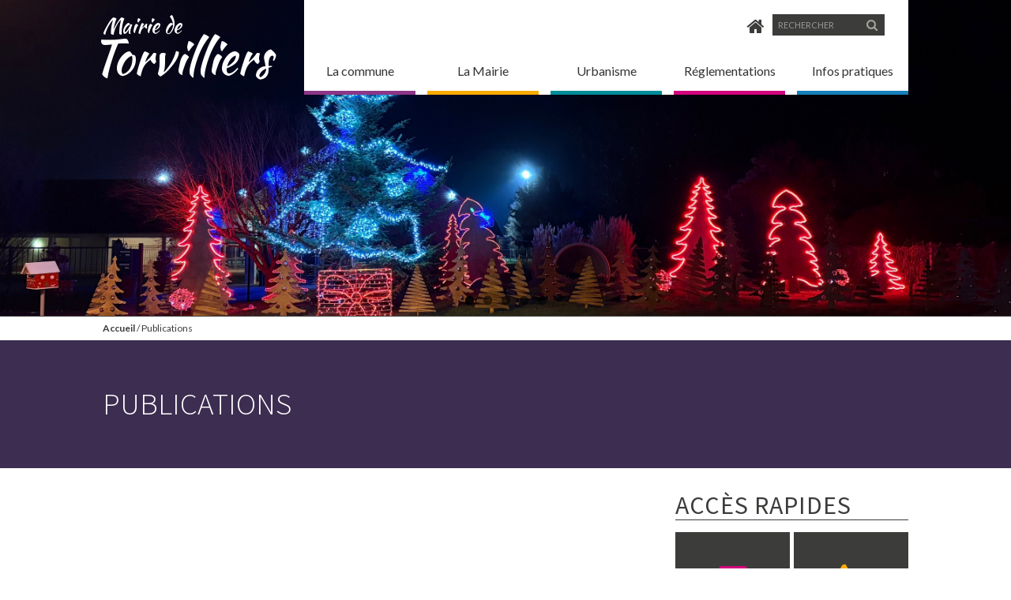

--- FILE ---
content_type: text/html; charset=utf-8
request_url: https://www.torvilliers.fr/publications?page=3
body_size: 6328
content:
<!DOCTYPE html>
<html lang="fr" dir="ltr" prefix="content: http://purl.org/rss/1.0/modules/content/ dc: http://purl.org/dc/terms/ foaf: http://xmlns.com/foaf/0.1/ og: http://ogp.me/ns# rdfs: http://www.w3.org/2000/01/rdf-schema# sioc: http://rdfs.org/sioc/ns# sioct: http://rdfs.org/sioc/types# skos: http://www.w3.org/2004/02/skos/core# xsd: http://www.w3.org/2001/XMLSchema#">
<head>
  <link rel="profile" href="http://www.w3.org/1999/xhtml/vocab" />
  <meta name="viewport" content="width=device-width, initial-scale=1.0">
  <meta http-equiv="Content-Type" content="text/html; charset=utf-8" />
<link rel="shortcut icon" href="https://www.torvilliers.fr/sites/default/files/logo-torvilliers_0.png" type="image/png" />
<meta name="generator" content="Drupal 7 (https://www.drupal.org)" />
<link rel="canonical" href="https://www.torvilliers.fr/publications" />
<link rel="shortlink" href="https://www.torvilliers.fr/publications" />
  <title>Publications | Page 4 | Mairie de Torvilliers</title>
  <style>
@import url("https://www.torvilliers.fr/modules/system/system.base.css?q1mn59");
</style>
<style>
@import url("https://www.torvilliers.fr/modules/field/theme/field.css?q1mn59");
@import url("https://www.torvilliers.fr/modules/node/node.css?q1mn59");
@import url("https://www.torvilliers.fr/sites/all/modules/views/css/views.css?q1mn59");
@import url("https://www.torvilliers.fr/sites/all/modules/back_to_top/css/back_to_top.css?q1mn59");
@import url("https://www.torvilliers.fr/sites/all/modules/ckeditor/css/ckeditor.css?q1mn59");
</style>
<style>
@import url("https://www.torvilliers.fr/sites/all/modules/ctools/css/ctools.css?q1mn59");
@import url("https://www.torvilliers.fr/sites/all/modules/flexslider/assets/css/flexslider_img.css?q1mn59");
@import url("https://www.torvilliers.fr/sites/all/libraries/flexslider/flexslider.css?q1mn59");
@import url("https://www.torvilliers.fr/sites/all/libraries/fontawesome/css/font-awesome.css?q1mn59");
</style>
<link type="text/css" rel="stylesheet" href="//cdn.jsdelivr.net/bootswatch/3.3.7/cosmo/bootstrap.css" media="all" />
<style>
@import url("https://www.torvilliers.fr/sites/all/themes/bootstrap/css/3.3.7/overrides-cosmo.min.css?q1mn59");
@import url("https://www.torvilliers.fr/sites/all/themes/site/css/style.css?q1mn59");
</style>
<link type="text/css" rel="stylesheet" href="https://fonts.googleapis.com/css?family=Kaushan+Script:regular|Lato:300,700,900,regular&amp;subset=latin" media="all" />
  <!-- HTML5 element support for IE6-8 -->
  <!--[if lt IE 9]>
    <script src="https://cdn.jsdelivr.net/html5shiv/3.7.3/html5shiv-printshiv.min.js"></script>
  <![endif]-->
  <script src="https://www.torvilliers.fr/sites/all/modules/jquery_update/replace/jquery/1.10/jquery.min.js?v=1.10.2"></script>
<script src="https://www.torvilliers.fr/misc/jquery.once.js?v=1.2"></script>
<script src="https://www.torvilliers.fr/misc/drupal.js?q1mn59"></script>
<script src="https://www.torvilliers.fr/sites/all/modules/jquery_update/replace/ui/ui/minified/jquery.ui.effect.min.js?v=1.10.2"></script>
<script src="//cdn.jsdelivr.net/bootstrap/3.3.7/js/bootstrap.js"></script>
<script src="https://www.torvilliers.fr/sites/all/modules/back_to_top/js/back_to_top.js?q1mn59"></script>
<script src="https://www.torvilliers.fr/sites/default/files/languages/fr_haZJTtz9lDHrvkDcf_QzOyPGf5a3aegFaMlTGMAJ7hs.js?q1mn59"></script>
<script src="https://www.torvilliers.fr/sites/all/libraries/flexslider/jquery.flexslider-min.js?q1mn59"></script>
<script src="https://www.torvilliers.fr/sites/all/modules/google_analytics/googleanalytics.js?q1mn59"></script>
<script>(function(i,s,o,g,r,a,m){i["GoogleAnalyticsObject"]=r;i[r]=i[r]||function(){(i[r].q=i[r].q||[]).push(arguments)},i[r].l=1*new Date();a=s.createElement(o),m=s.getElementsByTagName(o)[0];a.async=1;a.src=g;m.parentNode.insertBefore(a,m)})(window,document,"script","https://www.google-analytics.com/analytics.js","ga");ga("create", "UA-185510-30", {"cookieDomain":"auto"});ga("set", "anonymizeIp", true);ga("send", "pageview");</script>
<script src="https://www.torvilliers.fr/sites/all/themes/site/js/bootstrap-select.js?q1mn59"></script>
<script src="https://www.torvilliers.fr/sites/all/themes/site/js/search-block.js?q1mn59"></script>
<script src="https://www.torvilliers.fr/sites/all/themes/site/js/action.js?q1mn59"></script>
<script>jQuery.extend(Drupal.settings, {"basePath":"\/","pathPrefix":"","ajaxPageState":{"theme":"site","theme_token":"okao6LcMsqtBRSH9uelkQhJrrGeIc7tkCT4CreyUWrw","js":{"sites\/all\/modules\/flexslider\/assets\/js\/flexslider.load.js":1,"sites\/all\/themes\/bootstrap\/js\/bootstrap.js":1,"sites\/all\/modules\/jquery_update\/replace\/jquery\/1.10\/jquery.min.js":1,"misc\/jquery.once.js":1,"misc\/drupal.js":1,"sites\/all\/modules\/jquery_update\/replace\/ui\/ui\/minified\/jquery.ui.effect.min.js":1,"\/\/cdn.jsdelivr.net\/bootstrap\/3.3.7\/js\/bootstrap.js":1,"sites\/all\/modules\/back_to_top\/js\/back_to_top.js":1,"public:\/\/languages\/fr_haZJTtz9lDHrvkDcf_QzOyPGf5a3aegFaMlTGMAJ7hs.js":1,"sites\/all\/libraries\/flexslider\/jquery.flexslider-min.js":1,"sites\/all\/modules\/google_analytics\/googleanalytics.js":1,"0":1,"sites\/all\/themes\/site\/js\/bootstrap-select.js":1,"sites\/all\/themes\/site\/js\/search-block.js":1,"sites\/all\/themes\/site\/js\/action.js":1},"css":{"modules\/system\/system.base.css":1,"modules\/field\/theme\/field.css":1,"modules\/node\/node.css":1,"sites\/all\/modules\/views\/css\/views.css":1,"sites\/all\/modules\/back_to_top\/css\/back_to_top.css":1,"sites\/all\/modules\/ckeditor\/css\/ckeditor.css":1,"sites\/all\/modules\/ctools\/css\/ctools.css":1,"sites\/all\/modules\/flexslider\/assets\/css\/flexslider_img.css":1,"sites\/all\/libraries\/flexslider\/flexslider.css":1,"sites\/all\/libraries\/fontawesome\/css\/font-awesome.css":1,"\/\/cdn.jsdelivr.net\/bootswatch\/3.3.7\/cosmo\/bootstrap.css":1,"sites\/all\/themes\/bootstrap\/css\/3.3.7\/overrides-cosmo.min.css":1,"sites\/all\/themes\/site\/css\/style.css":1,"https:\/\/fonts.googleapis.com\/css?family=Kaushan+Script:regular|Lato:300,700,900,regular\u0026subset=latin":1}},"flexslider":{"optionsets":{"default":{"namespace":"flex-","selector":".slides \u003E li","easing":"swing","direction":"horizontal","reverse":false,"smoothHeight":false,"startAt":0,"animationSpeed":600,"initDelay":0,"useCSS":true,"touch":true,"video":false,"keyboard":true,"multipleKeyboard":false,"mousewheel":0,"controlsContainer":".flex-control-nav-container","sync":"","asNavFor":"","itemWidth":0,"itemMargin":0,"minItems":0,"maxItems":0,"move":0,"animation":"fade","slideshow":true,"slideshowSpeed":"7000","directionNav":false,"controlNav":true,"prevText":"Pr\u00e9c\u00e9dent","nextText":"Suivant","pausePlay":false,"pauseText":"Pause","playText":"Lecture","randomize":false,"thumbCaptions":false,"thumbCaptionsBoth":false,"animationLoop":true,"pauseOnAction":true,"pauseOnHover":false,"manualControls":""}},"instances":{"flexslider-1":"default"}},"back_to_top":{"back_to_top_button_trigger":100,"back_to_top_button_text":"Back to top","#attached":{"library":[["system","ui"]]}},"googleanalytics":{"trackOutbound":1,"trackMailto":1,"trackDownload":1,"trackDownloadExtensions":"7z|aac|arc|arj|asf|asx|avi|bin|csv|doc(x|m)?|dot(x|m)?|exe|flv|gif|gz|gzip|hqx|jar|jpe?g|js|mp(2|3|4|e?g)|mov(ie)?|msi|msp|pdf|phps|png|ppt(x|m)?|pot(x|m)?|pps(x|m)?|ppam|sld(x|m)?|thmx|qtm?|ra(m|r)?|sea|sit|tar|tgz|torrent|txt|wav|wma|wmv|wpd|xls(x|m|b)?|xlt(x|m)|xlam|xml|z|zip"},"urlIsAjaxTrusted":{"\/publications?page=3":true},"bootstrap":{"anchorsFix":"0","anchorsSmoothScrolling":"0","formHasError":1,"popoverEnabled":1,"popoverOptions":{"animation":1,"html":0,"placement":"right","selector":"","trigger":"click","triggerAutoclose":1,"title":"","content":"","delay":0,"container":"body"},"tooltipEnabled":1,"tooltipOptions":{"animation":1,"html":0,"placement":"auto left","selector":"","trigger":"hover focus","delay":0,"container":"body"}}});</script>
</head>
<body class="html not-front not-logged-in no-sidebars page-publications">
  <div id="skip-link">
    <a href="#main-content" class="element-invisible element-focusable">Aller au contenu principal</a>
  </div>
    <header id="navbar" role="banner" class="navbar navbar-default">
  <div class="container">
    <div class="navbar-header">
      
      			<a class="name navbar-brand" href="/"><span>Mairie de</span> Torvilliers</a>
      
              <button type="button" class="navbar-toggle" data-toggle="collapse" data-target=".navbar-collapse">
          <span class="sr-only">Toggle navigation</span>
          <span class="icon-bar"></span>
          <span class="icon-bar"></span>
          <span class="icon-bar"></span>
        </button>
          </div>

          <div class="navbar-collapse collapse">
        <nav role="navigation">
                        <div class="region region-navigation">
    <section id="block-search-form" class="block block-search clearfix">

      
  <form class="form-search content-search" action="/publications?page=3" method="post" id="search-block-form" accept-charset="UTF-8"><div><div>
      <h2 class="element-invisible">Formulaire de recherche</h2>
    <div class="input-group"><input title="Indiquer les termes à rechercher" placeholder="Rechercher" class="form-control form-text" type="text" id="edit-search-block-form--2" name="search_block_form" value="" size="15" maxlength="128" /><span class="input-group-btn"><button type="submit" class="btn btn-primary"><i class="fa fa-search" aria-hidden="true"></i></button></span></div><div class="form-actions form-wrapper form-group" id="edit-actions"><button class="element-invisible btn btn-primary form-submit" type="submit" id="edit-submit" name="op" value="Rechercher">Rechercher</button>
</div><input type="hidden" name="form_build_id" value="form-MGcQxgr48bTHyHcZmyAkZUB9Gwc9RpYGHisd0t1hrDI" />
<input type="hidden" name="form_id" value="search_block_form" />
</div>
</div></form>
</section>
<section id="block-block-5" class="block block-block clearfix">

      
  <a href="/"><i class="fa fa-home" aria-hidden="true"></i></a>
</section>
  </div>
                                <ul class="menu nav navbar-nav"><li class="first expanded color-1 dropdown"><span class="dropdown-toggle nolink" data-toggle="dropdown">La commune <span class="caret"></span></span><ul class="dropdown-menu"><li class="first leaf"><a href="/histoire-commune">Histoire de la commune</a></li>
<li class="leaf"><a href="/evolution-population">Evolution de la population</a></li>
<li class="leaf"><a href="/liste-maires">Liste des Maires</a></li>
<li class="leaf"><a href="/plan-commune">Plan de la commune</a></li>
<li class="last leaf"><a href="/plan-zone-industrielle">Plan de la Zone Industrielle</a></li>
</ul></li>
<li class="expanded color-2 dropdown"><span class="dropdown-toggle nolink" data-toggle="dropdown">La Mairie <span class="caret"></span></span><ul class="dropdown-menu"><li class="first leaf"><a href="/horaires-ouverture-du-secretariat">Horaires d&#039;ouverture du secrétariat</a></li>
<li class="leaf"><a href="/membres-du-conseil-municipal-0">Les membres du Conseil Municipal</a></li>
<li class="expanded dropdown-submenu"><span class="dropdown-toggle nolink" data-toggle="dropdown">Vos démarches administratives</span><ul class="dropdown-menu"><li class="first leaf"><a href="/carte-nationale-identite">Carte nationale d&#039;identité</a></li>
<li class="leaf"><a href="/passeport">Passeport</a></li>
<li class="leaf"><a href="/autorisation-sortie-territoire">Autorisation de sortie de territoire</a></li>
<li class="leaf"><a href="/declaration-naissance">Déclaration de naissance</a></li>
<li class="leaf"><a href="/declaration-deces">Déclaration de décès</a></li>
<li class="leaf"><a href="/mariage">Mariage</a></li>
<li class="leaf"><a href="/recensement-militaire-citoyen">Recensement militaire ou citoyen</a></li>
<li class="leaf"><a href="/elections">Elections</a></li>
<li class="last leaf"><a href="/autres-demarches">Autres démarches</a></li>
</ul></li>
<li class="leaf"><a href="/cimetiere">Cimetière</a></li>
<li class="leaf"><a href="/centre-communal-action-sociale-ccas">Centre Communal d&#039;Action Sociale (C.C.A.S.)</a></li>
<li class="leaf"><a href="/consultation-seances-arretes-decisions">Consultation des séances des arrêtés et des décisions</a></li>
<li class="leaf"><a href="/affouage">Affouage</a></li>
<li class="expanded dropdown-submenu"><span class="dropdown-toggle nolink" data-toggle="dropdown">Petite enfance</span><ul class="dropdown-menu"><li class="first leaf"><a href="/ecole-primaire">Ecoles Maternelle et Elémentaire</a></li>
<li class="last leaf"><a href="/periscolaire-extrascolaire-cantine">Périscolaire - extrascolaire - cantine</a></li>
</ul></li>
<li class="last leaf"><a href="/salle-fetes">Salle des fêtes</a></li>
</ul></li>
<li class="expanded color-3 dropdown"><span class="dropdown-toggle nolink" data-toggle="dropdown">Urbanisme <span class="caret"></span></span><ul class="dropdown-menu"><li class="first leaf"><a href="/permanence-urbanisme">Permanence Urbanisme</a></li>
<li class="leaf"><a href="/plan-local-urbanisme">Plan Local d&#039;Urbanisme</a></li>
<li class="last leaf"><a href="/autorisations-urbanisme">Autorisations d&#039;urbanisme</a></li>
</ul></li>
<li class="expanded color-4 dropdown"><span class="dropdown-toggle nolink" data-toggle="dropdown">Réglementations <span class="caret"></span></span><ul class="dropdown-menu"><li class="first leaf"><a href="/taille-vegetaux">Taille des végétaux</a></li>
<li class="leaf"><a href="/bruit">Bruit</a></li>
<li class="last leaf"><a href="/brulage-dechets">Brûlage des déchets</a></li>
</ul></li>
<li class="last expanded color-5 dropdown"><span class="dropdown-toggle nolink" data-toggle="dropdown">Infos pratiques <span class="caret"></span></span><ul class="dropdown-menu"><li class="first leaf"><a href="/numeros-utiles">Numéros utiles</a></li>
<li class="leaf"><a href="/defibrillateur">Défibrillateur</a></li>
<li class="leaf"><a href="/transport">Transport</a></li>
<li class="leaf"><a href="/collecte">Collecte</a></li>
<li class="leaf"><a href="/centre-premiere-intervention">Centre de Première Intervention</a></li>
<li class="expanded dropdown-submenu"><span class="dropdown-toggle nolink" data-toggle="dropdown">Associations Torvillioises</span><ul class="dropdown-menu"><li class="first leaf"><a href="/amicale-anciens-combattants">Amicale des Anciens Combattants</a></li>
<li class="leaf"><a href="/amitie-tous">Amitié pour tous</a></li>
<li class="leaf"><a href="/gymnastique-volontaire-pilates">La Gymnastique Volontaire</a></li>
<li class="leaf"><a href="/nagotins">Les Nagotins</a></li>
<li class="leaf"><a href="/societe-chasse-saint-hubert">Société de chasse la Saint-Hubert</a></li>
<li class="leaf"><a href="/tac-torvilliers-athletic-club">TAC - Torvilliers Athletic Club</a></li>
<li class="leaf"><a href="/tct-tennis-club-torvilliers">TCT - Tennis Club de Torvilliers</a></li>
<li class="last leaf"><a href="/torvilliers-animations">Torvilliers Animations</a></li>
</ul></li>
<li class="last leaf"><a href="/assistantes-maternelles">Assistantes maternelles</a></li>
</ul></li>
</ul>                            </nav>
      </div>
      </div>
</header>

	<div class="highlighted">  <div class="region region-highlighted">
    <section id="block-views-diaporama-block" class="block block-views clearfix">

      
  <div class="view view-diaporama view-id-diaporama view-display-id-block view-dom-id-a342a842439f46b47e8c7f452badb039">
        
  
  
      <div class="view-content">
      <div  id="flexslider-1" class="flexslider optionset-default">
  <ul class="slides"><li>  
  <div class="views-field views-field-field-image">        <div class="field-content"><img typeof="foaf:Image" class="img-responsive" src="https://www.torvilliers.fr/sites/default/files/styles/diaporama/public/slide/img_9643.jpg?itok=ouYXakiT&amp;c=9f3bf5bdc3acc3cc9b61ba9347dd0d00" alt="" /></div>  </div></li>
<li>  
  <div class="views-field views-field-field-image">        <div class="field-content"><img typeof="foaf:Image" class="img-responsive" src="https://www.torvilliers.fr/sites/default/files/styles/diaporama/public/slide/img_9647.jpg?itok=d8HQxK2I&amp;c=6aa2b3b2dc83ef0e07047b3d60a1ac06" alt="" /></div>  </div></li>
<li>  
  <div class="views-field views-field-field-image">        <div class="field-content"><img typeof="foaf:Image" class="img-responsive" src="https://www.torvilliers.fr/sites/default/files/styles/diaporama/public/slide/img_9645.jpg?itok=JYdpfE5E&amp;c=1bbd14d440b35640df5d56825e567c1d" alt="" /></div>  </div></li>
<li>  
  <div class="views-field views-field-field-image">        <div class="field-content"><img typeof="foaf:Image" class="img-responsive" src="https://www.torvilliers.fr/sites/default/files/styles/diaporama/public/slide/img_6061.jpg?itok=WxiQESUt&amp;c=1d6498fd3b71b8b9e7a6615e6fcf0053" alt="" /></div>  </div></li>
<li>  
  <div class="views-field views-field-field-image">        <div class="field-content"><img typeof="foaf:Image" class="img-responsive" src="https://www.torvilliers.fr/sites/default/files/styles/diaporama/public/slide/img_6062.jpg?itok=7G7MyoEb&amp;c=8cfab78b90876b3448d6ae1e5b4d8343" alt="" /></div>  </div></li>
</ul></div>
    </div>
  
  
  
  
  
  
</div>
</section>
  </div>
</div>

<div class="main-container container">

  <header role="banner" id="page-header">
    
      </header> <!-- /#page-header -->

	<div class="row">

    <section class="col-sm-12">
      <h2 class="element-invisible">Vous êtes ici</h2><div class="breadcrumb"><span class="inline odd first"><a href="/">Accueil</a></span> <span class="delimiter">/</span> <span class="inline even last">Publications</span></div>                          <div class="region region-content">
    <section id="block-system-main" class="block block-system clearfix">

      
  

<div  class="view view-publications view-id-publications view-display-id-page_1 node-publication view-dom-id-e70b285663bab9a20c652503b7eef9db view-mode-default">
        <div class="row-top">
			<div class="container">
				<div class="col-sm-8 ">
					<h1>Publications</h1>				</div>
				<div class="col-sm-4 ">
									</div>
			</div>
    </div>
        <div class="row-left-right">
			<div class="container">
				<div class="col-sm-8 ">
									</div>
				<div class="col-sm-4 ">
					<h2 class="block-title">Accès rapides</h2><div class="view view-acces-rapides view-id-acces_rapides view-display-id-block view-dom-id-80c70bab37fc77edce4fd0ddc156fbe0">
        
  
  
      <div class="view-content">
        <div>
      
          <div class="ar-titre" style="background-color:#d2057e">Nous contacter</div>    
          <div class="ar-icon" style="color:#d2057e"><i class="fa fa-envelope" aria-hidden="true"></i></div>    
          <a href="/contactez-nous "></a>    </div>
  <div>
      
          <div class="ar-titre" style="background-color:#fbab00">Numéros utiles</div>    
          <div class="ar-icon" style="color:#fbab00"><i class="fa fa-phone" aria-hidden="true"></i></div>    
          <a href="/numeros-utiles "></a>    </div>
  <div>
      
          <div class="ar-titre" style="background-color:#2796a1">Défibrilateur</div>    
          <div class="ar-icon" style="color:#2796a1"><i class="fa fa-heartbeat" aria-hidden="true"></i></div>    
          <a href="/defibrillateur "></a>    </div>
  <div>
      
          <div class="ar-titre" style="background-color:#8c3687">Collecte</div>    
          <div class="ar-icon" style="color:#8c3687"><i class="fa fa-trash" aria-hidden="true"></i></div>    
          <a href="/collecte "></a>    </div>
  <div>
      
          <div class="ar-titre" style="background-color:#eb0e40">Les démarches</div>    
          <div class="ar-icon" style="color:#eb0e40"><i class="fa fa-file-text" aria-hidden="true"></i></div>    
          <a href="/demarches "></a>    </div>
  <div>
      
          <div class="ar-titre" style="background-color:#1780bb">Transport</div>    
          <div class="ar-icon" style="color:#1780bb"><i class="fa fa-bus" aria-hidden="true"></i></div>    
          <a href="/transport "></a>    </div>
    </div>
  
  
  
  
  
  
</div>				</div>
			</div>
    </div>
        <div class="row-bottom">
			<div class="container">
				<div class="col-sm-12 ">
					<div class="text-center"><ul class="pagination"><li class="pager-first"><a title="Aller à la première page" href="/publications">« premier</a></li>
<li class="prev"><a title="Aller à la page précédente" href="/publications">‹ précédent</a></li>
<li><a title="Aller à la page 1" href="/publications">1</a></li>
<li class="active"><span>2</span></li>
</ul></div>				</div>
			</div>
    </div>
  </div>


<!-- Needed to activate display suite support on forms -->

</section>
  </div>
                        </section>

  </div>
</div>

	
	

  <footer class="footer">
		<div class="container">
    	  <div class="region region-footer">
    <section id="block-block-1" class="block block-block col-sm-6 col-md-4 clearfix">

      
  <div id="adresse">
<h3>MAIRIE DE TORVILLIERS</h3>
<p>19 rue de la Mairie<br />
10440 Torvilliers<br />
Tél. : 03 25 79 38 89<br /><a href="mailto:accueil@mairietorvilliers.fr">accueil@mairietorvilliers.fr</a></p>
<p> </p>
</div>
<div id="horaires">
<h3>Horaires d’ouverture :</h3>
<ul><li><span style="font-size:11px;">lundi et jeudi : 14h à 17h</span></li>
<li><span style="font-size:11px;">mardi et vendredi : 14h à 19h</span></li>
</ul></div>

</section>
<section id="block-block-2" class="block block-block col-sm-6 col-md-2 clearfix">

      
  <p style="text-align: center;"><img alt="" src="/sites/default/files/logo-torvilliers.png" style="width: 60px;height: auto;margin: 0 auto 15px;display: block;"><img alt="" src="/sites/default/files/logo-tcm.png" style="width: 100px;height: auto;margin: 0 auto;display: block;"></p>
</section>
<section id="block-block-3" class="block block-block col-sm-6 col-md-3 clearfix">

      
  <p style="text-align:center"><img alt="" height="149" src="/sites/default/files/aube.png" width="185" /></p>

</section>
<section id="block-block-4" class="block block-block col-sm-6 col-md-3 clearfix">

      
  <div id="cont_c3ca1cdf9109559468bb0c6ce385d1f3"><script type="text/javascript" async src="https://www.tameteo.com/wid_loader/c3ca1cdf9109559468bb0c6ce385d1f3"></script></div>
</section>
  </div>
		</div>
  </footer>
  <script src="https://www.torvilliers.fr/sites/all/modules/flexslider/assets/js/flexslider.load.js?q1mn59"></script>
<script src="https://www.torvilliers.fr/sites/all/themes/bootstrap/js/bootstrap.js?q1mn59"></script>
</body>
</html>


--- FILE ---
content_type: text/css
request_url: https://www.torvilliers.fr/sites/all/themes/site/css/style.css?q1mn59
body_size: 5841
content:
/**
 * This file should get overwritten if Method 1 is used. If Method 2 is chosen,
 * remove this comment and start adding your styles to this file.
 */

body {
	background-color: #fff;
	border: none;
	font-family: 'Lato';
	margin: 0;
	overflow-x: hidden;
	padding: 0;
}

#first-time {
   display:none;
}

#user-login, #user-pass, #user-pass-reset {
	padding:15px;
}

.navbar-brand {
	font-family: 'Kaushan Script';
	font-size: 60px;
	height: auto;
	line-height: 25px;
	padding: 5px 0 0;
	text-align: left;
	/*text-shadow: 2px 2px 5px #000;*/
	width: 260px;
}

.navbar-brand span {
	display: block;
	font-size: 27px;
	margin: 15px;
}

a.navbar-brand {
	color: #fff!important;
}

/* Zones principales */
.main-container .region-content {
	font-size: 0;
}

.main-container .region-content #block-system-main {
	font-size: 14px;
}

.second-container {
	background-color: #3c3c3b;
	padding: 30px 0;
}

.third-container {
	padding: 30px 0;
}


/* Tables */
table.no-border, table.no-border th, table.no-border tr, table.no-border td {
	border: none!important;
}

/* Figure et Figcaption */
figure {
	background: rgba(0,0,0,0.05);
	border: solid 1px #ccc;
	border-radius: 2px;
	display: inline-block;
	margin: 10px;
	padding: 10px 10px 5px;
	text-align: center;
}

figcaption {
	font-size: 12px;
	margin-top: 5px;
}

figure img {
	height: auto!important;
	max-width: 100%;
}

figure br {
	display: none;
}

/* Messages */
.alert {
	border: none;
	border-radius: 0;
	margin: 0 15px 30px;
}
.alert-success {
	background-color: #008c99;
	color: #fff;
}
div.error {
	background-color: #c00;
	color: #fff;
}

.alert-danger a, .alert-danger a:focus, .alert-danger a:hover {
	color: #7d0000;
}

.close {
	opacity: 1;
}

/* Fil d'Ariane */
.breadcrumb {
	background-color: transparent;
	color: #3c3c3b;
	font-size: 12px;
	line-height: 12px;
	margin: -30px 0 0;
	padding: 9px 15px;
}

.breadcrumb a {
	color: #3c3c3b;
	font-weight: 700;
}


/* Menu principal */
.navbar {
	height: 120px;
	margin-top: 0;
	margin-bottom: 30px;
}

.not-front .navbar {
	/*background-color: #a3a399;*/
}

.navbar .container {
	padding: 0 30px;
}

.navbar-default {
	background-color: transparent;
	border: none;
	border-radius: 0;
	z-index: 5;
}

.navbar-collapse {
	background-color: #fff;
	float: right;
	padding: 0;
	width: 765px;
}

.navbar-nav > li {
	border-bottom: 5px solid transparent;
	cursor: pointer;
	font-size: 16px;
	font-weight: 500;
	height: 60px;
	line-height: 60px;
	margin-right: 15px;
	text-align: center;
	width: 141px;
}

.navbar-nav > li > span {
	display: inline-block;
	line-height: 60px;
}

.navbar-nav > li.color-1 {
	border-bottom-color: #8c3687;
}

.navbar-nav > li.color-1:hover, .navbar-nav > li.color-1.open {
	background-color: #8c3687;
	color: #fff;
}

.navbar-nav > li.color-2 {
	border-bottom-color: #fbab00;
}

.navbar-nav > li.color-2:hover, .navbar-nav > li.color-2.open {
	background-color: #fbab00;
	color: #fff;
}

.navbar-nav > li.color-3 {
	border-bottom-color: #008c99;
}

.navbar-nav > li.color-3:hover, .navbar-nav > li.color-3.open {
	background-color: #008c99;
	color: #fff;
}

.navbar-nav > li.color-4 {
	border-bottom-color: #d2057e;
}

.navbar-nav > li.color-4:hover, .navbar-nav > li.color-4.open {
	background-color: #d2057e;
	color: #fff;
}

.navbar-nav > li.color-5 {
	border-bottom-color: #1780bb;
}

.navbar-nav > li.color-5:hover, .navbar-nav > li.color-5.open {
	background-color: #1780bb;
	color: #fff;
}

.navbar-nav > li:last-child {
	margin-right: 0;
}

.navbar-nav > li .caret {
	display: none;
}

.navbar-nav > li > .dropdown-menu {
	background-color: transparent;
	border: none;
	border-radius: 0;
	box-shadow: none;
	margin: 5px 0 0;
	min-width: 200px;
	padding: 5px 0 0;
	top: 100%;
}

.navbar-nav > li > .dropdown-menu li:first-child {
	padding-top: 10px;
}

.navbar-nav > li > .dropdown-menu li:last-child {
	padding-bottom: 10px;
}

.navbar-nav > li.color-1 > .dropdown-menu li {
	background-color: #8c3687;
}

.navbar-nav > li.color-2 > .dropdown-menu li {
	background-color: #fbab00;
}

.navbar-nav > li.color-3 > .dropdown-menu li {
	background-color: #008c99;
}

.navbar-nav > li.color-4 > .dropdown-menu li {
	background-color: #d2057e;
}

.navbar-nav > li.color-5 > .dropdown-menu li {
	background-color: #1780bb;
}

.navbar-nav > li .dropdown-menu > li > a, .navbar-nav > li .dropdown-menu > .active > a, .navbar-nav > li .dropdown-menu > .active > a:hover, .navbar-nav > li .dropdown-menu > .active > a:focus {
	color: #fff;
	font-size: 15px;
	font-weight: 500;
	line-height: 12px;
	padding: 5px 15px;
}

.dropdown-menu > li {
	line-height: normal;
}

.dropdown-menu > li > span {
	color: #fff;
	display: block;
	font-size: 15px;
	font-weight: 500;
	line-height: 12px;
	padding: 5px 15px;
	position: relative;
}

.dropdown-menu > li > span:after {
	content: "\f103";
	font-family: 'FontAwesome';
	font-size: 16px;
	position: absolute;
	right: 5px;
}



.navbar-nav > li.color-1 .dropdown-menu > .active > a, .navbar-nav > li.color-1 .dropdown-menu > .active > a:hover, .navbar-nav > li.color-1 .dropdown-menu > .active > a:focus,
.navbar-nav > li.color-1 .dropdown-menu > li > a:hover, .navbar-nav > li.color-1 .dropdown-menu > li > a:focus,
.color-1 .dropdown-menu > li > span:hover, .color-1 .dropdown-menu > li > span:focus {
	background-color: #8c3687!important;
	color: rgba(0,0,0,0.5)!important;
}

.navbar-nav > li.color-2 .dropdown-menu > .active > a, .navbar-nav > li.color-2 .dropdown-menu > .active > a:hover, .navbar-nav > li.color-2 .dropdown-menu > .active > a:focus,
.navbar-nav > li.color-2 .dropdown-menu > li > a:hover, .navbar-nav > li.color-2 .dropdown-menu > li > a:focus,
.color-2 .dropdown-menu > li > span:hover, .color-2 .dropdown-menu > li > span:focus {
	background-color: #fbab00!important;
	color: rgba(0,0,0,0.5)!important;
}

.navbar-nav > li.color-3 .dropdown-menu > .active > a, .navbar-nav > li.color-3 .dropdown-menu > .active > a:hover, .navbar-nav > li.color-3 .dropdown-menu > .active > a:focus,
.navbar-nav > li.color-3 .dropdown-menu > li > a:hover, .navbar-nav > li.color-3 .dropdown-menu > li > a:focus,
.color-3 .dropdown-menu > li > span:hover, .color-3 .dropdown-menu > li > span:focus {
	background-color: #008c99!important;
	color: rgba(0,0,0,0.5)!important;
}

.navbar-nav > li.color-4 .dropdown-menu > .active > a, .navbar-nav > li.color-4 .dropdown-menu > .active > a:hover, .navbar-nav > li.color-4 .dropdown-menu > .active > a:focus,
.navbar-nav > li.color-4 .dropdown-menu > li > a:hover, .navbar-nav > li.color-4 .dropdown-menu > li > a:focus,
.color-4 .dropdown-menu > li > span:hover, .color-4 .dropdown-menu > li > span:focus {
	background-color: #d2057e!important;
	color: rgba(0,0,0,0.5)!important;
}

.navbar-nav > li.color-5 .dropdown-menu > .active > a, .navbar-nav > li.color-5 .dropdown-menu > .active > a:hover, .navbar-nav > li.color-5 .dropdown-menu > .active > a:focus,
.navbar-nav > li.color-5 .dropdown-menu > li > a:hover, .navbar-nav > li.color-5 .dropdown-menu > li > a:focus,
.color-5 .dropdown-menu > li > span:hover, .color-5 .dropdown-menu > li > span:focus {
	background-color: #1780bb!important;
	color: rgba(0,0,0,0.5)!important;
}


.dropdown-submenu {
	position:relative
}

.dropdown-submenu > .dropdown-menu {
	/*left:100%;
	margin-top:-6px;
	margin-left:-1px;
	padding: 0;
	top:0;*/
	border: none;
	box-shadow: none;
	margin-left: 15px;
	padding: 0;
	position: relative;
}


.dropdown-submenu > a:after {
	display:block;content:" ";
	float:right;
	width:0;
	height:0;
	border-color:transparent;
	border-style:solid;
	border-width:5px 0 5px 5px;
	border-left-color:#ccc;
	margin-top:5px;
	margin-right:-10px;
}

.dropdown-submenu:hover > a:after {
	border-left-color:#fff
}

.dropdown-submenu.pull-left {
	float:none;
}

.dropdown-submenu.pull-left > .dropdown-menu {
	left:-100%;
	margin-left:10px;
}


.navbar-default .navbar-toggle .icon-bar {
	background-color:#3c3c3b;
}

.navbar-default .navbar-toggle:hover, .navbar-default .navbar-toggle:focus {
	background-color: transparent;
}

.navbar-default .navbar-toggle:hover .icon-bar, .navbar-default .navbar-toggle:focus .icon-bar {
	background-color:#1780bb;
}


/* */
.region-navigation {
	height: 60px;
}

.navbar #block-search-form {
	margin:0;
	position: relative;
	right: 30px;
	top: 18px;
}

.navbar #block-search-form .form-control {
	background-color: #3c3c3b;
	border:none;
	border-radius: 0;
	color: #a3a399;
	font-size: 11px;
	height: auto;
	padding: 6px 7px 6px;
	text-transform: uppercase;
}

.navbar #block-search-form .form-control:focus {
	border:none;
	box-shadow: none;
}

.navbar #block-search-form .btn-primary {
	background-color: #3c3c3b;
	border: none;
	border-radius: 0;
	color: #a3a399;
	padding: 3px 9px;
}


.navbar #block-block-5 {
	float: right;
	font-size: 24px;
	margin: 0;
	position: relative;
	right: 40px;
	top: 16px;
}

.navbar #block-block-5 a {
	color: #3c3c3b;
}

.navbar #block-block-5 a:hover {
	color: #a3a399;
}


/* Diaporama / FlexSlider */
.highlighted {
	background-color: #3c3c3b;
	display: grid;
	margin-bottom: -120px;
	position: relative;
	top: -150px;
	z-index: 1;
}

.flexslider {
	background-color: transparent;
	border: none;
	border-radius: 0;
	margin: 0;
}

ul.slides > li img {
	height: auto;
	left: 50%;
	max-width: 100%;
	position: relative;
	transform: translateX(-50%);
	width: auto!important;
}

.flex-control-nav {
	bottom: 5px;
	z-index: 100;
}

/* Actualités */
#block-views-actualites-block {
	display: inline-block;
	margin-bottom: 30px;
	padding: 0 15px;
	position: relative;
	vertical-align: top;
	width: 695px;
}

#block-views-actualites-block h2 {
	border-bottom: 1px solid #d2057e;
	color: #d2057e;
	font-size: 32px;
	font-weight: 500;
	letter-spacing: 1px;
	margin: 0 0 15px;
	padding: 0;
	text-transform: uppercase;
}

#block-views-actualites-block .view-header {
	position: absolute;
	right: 15px;
	top:17px;
}

#block-views-actualites-block .view-header a {
	color: #d2057e;
	font-size: 11px;
	line-height: 1;
	text-decoration: none;
	text-transform: uppercase;
}

#block-views-actualites-block .view-content {
	font-size: 0;
}

#block-views-actualites-block .view-content > div {
	display: inline-block;
	vertical-align: top;
	width: calc(50% - 25px);
}

#block-views-actualites-block .view-content > div:first-child {
	margin-right: 50px;
}

.view-actualites .actu {
	background-color: #d2057e;
	color: #fff;
	min-height: 205px; 
	padding: 10px 15px 50px;
	position: relative;
}

.view-actualites .actu-categorie {
	font-size: 12px;
	text-decoration: underline;
	text-transform: uppercase;
}

.view-actualites h3 {
	margin: 10px 0;
	padding: 0;
}

.view-actualites .actu-texte {
	font-size: 13px;
	font-weight: 300;
}

.view-actualites .actu-lien a {
	background-color: #87004f;
	bottom: 10px;
	border: 1px solid #87004f;
	color: #df58a7;
	font-size: 10px;
	left: 15px;
	line-height: 10px;
	padding: 5px 15px 4px;
	position: absolute;
	text-decoration: none;
	text-transform: uppercase;
}

.view-actualites .actu-lien a:hover, .view-actualites .actu-lien a:focus {
	border: 1px solid #87004f;
	color: #fff;
}

/* Page Toutes les actualités */
.node-article.view-actualites img {
	display: inline-block;
	height: auto;
	vertical-align: top;
	width: 255px;
}

.node-article.view-actualites .actu {
	display: inline-block;
	min-height: 171px;
	vertical-align: top;
	width: calc(100% - 255px);
}

.node-article.view-actualites .col-sm-8 > div {
	font-size: 0;
	margin-bottom: 15px;
}


/* Agenda */
#block-views-agenda-block {
	display: inline-block;
	padding: 0 15px;
	position: relative;
	vertical-align: top;
	width: 100%;
}

#block-views-agenda-block h2 {
	border-bottom: 1px solid #2796a1;
	color: #2796a1;
	font-size: 32px;
	font-weight: 500;
	letter-spacing: 1px;
	margin: 0 0 15px;
	padding: 0;
	text-transform: uppercase;
}

#block-views-agenda-block .view-header {
	position: absolute;
	right: 15px;
	top:12px;
}

#block-views-agenda-block .view-header a {
	color: #2796a1;
	font-size: 11px;
	line-height: 1;
	text-decoration: none;
	text-transform: uppercase;
}

#block-views-agenda-block .view-content {
	font-size: 0;
}

#block-views-agenda-block .view-content > div {
	display: inline-block;
	vertical-align: top;
	width: 500px;
}

#block-views-agenda-block .view-content > div:first-child {
	margin-right: 20px;
}

#block-views-agenda-block .view-content > div > img {
	display: inline-block;
	height: auto;
	vertical-align: top;
	width: 255px;
}

.view-agenda .agenda {
	background-color: #2796a1;
	color: #fff;
	display: inline-block;
	min-height: 340px;
	overflow: hidden;
	padding: 30px 20px 60px;
	position: relative;
	vertical-align: top;
	width: 245px;
}

.view-agenda .agenda-categorie {
	font-size: 12px;
	text-decoration: underline;
	text-transform: uppercase;
}

.view-agenda .agenda-date {
	color:#00565e;
	font-size: 16px;
	font-weight: 300;
	margin: 10px 0 0;
}

.view-agenda h3 {
	margin: 10px 0;
	padding: 0;
}

.view-agenda .agenda-texte {
	font-size: 13px;
	font-weight: 300;
}

.view-agenda .agenda-lien a {
	background-color: #00565e;
	bottom: 20px;
	border: 1px solid #00565e;
	color: #2796a1;
	font-size: 10px;
	left: 20px;
	line-height: 10px;
	padding: 5px 15px 4px;
	position: absolute;
	text-decoration: none;
	text-transform: uppercase;
}

.view-agenda .agenda-lien a:hover, .view-agenda .agenda-lien a:focus {
	border: 1px solid #00565e;
	color: #fff;
}

/* Page Agenda */
.node-evenement.view-agenda img {
	display: inline-block;
	height: auto;
	vertical-align: top;
	width: 168px;
}

.node-evenement.view-agenda .agenda {
	display: inline-block;
	min-height: 224px;
	padding: 10px 15px 50px;
	vertical-align: top;
	width: calc(100% - 168px);
}

.node-evenement.view-agenda .col-sm-8 > div {
	font-size: 0;
	margin-bottom: 15px;
}

.node-evenement.view-agenda .agenda-lien a {
	bottom: 10px;
	left: 15px;
}



/* Accès rapides */
#block-views-acces-rapides-block {
	display: inline-block;
	margin-bottom: 30px;
	margin-left: 30px;
	padding: 0 15px;
  vertical-align: top;
	width: 325px;
}

#block-views-acces-rapides-block h2 {
	border-bottom: 1px solid #3c3c3b;
	color: #3c3c3b;
	font-size: 32px;
	font-weight: 500;
	letter-spacing: 1px;
	margin: 0 0 15px;
	padding: 0;
	text-transform: uppercase;
}

.view-acces-rapides .view-content {
	font-size: 0;
}

.view-acces-rapides .view-content > div {
	background-color: #3c3c3b;
	color: #f4f7f7;
	display: inline-block;
	font-size: 12px;
	font-weight: 300;
	height: 134px;
	margin-bottom: 5px;
	position: relative;
	text-align: center;
	text-transform: uppercase;
	vertical-align: top;
	width: 145px;
}

.view-acces-rapides .view-content > div:nth-child(even) {
	margin-left: 5px;
}

.view-acces-rapides .view-content > div:hover, .view-acces-rapides .view-content > div:focus {
	background-color: #cdcdc4!important;
}

.view-acces-rapides .ar-titre {
	background-color: #008c99;
	bottom: 0;
	padding: 4px 15px;
	position: absolute;
	width: 100%;
}

.view-acces-rapides .view-content > div:hover .ar-titre {
	background-color: #3c3c3b!important;
	color: #f4f7f7!important;
}

.view-acces-rapides .ar-icon {
	display: inline-block;
	font-size: 36px;
	left: 50%;
	position: absolute;
	top: calc(50% - 12px);
	transform: translate(-50%, -50%);
}

.view-acces-rapides .view-content > div:hover .ar-icon {
	color: #3c3c3b!important;
}

.view-acces-rapides .view-content > div a {
	bottom: 0;
	left: 0;
	position: absolute;
	right: 0;
	top: 0;
	z-index: 5;
}


/* Publications */
#block-views-publications-block {
	display: inline-block;
	padding: 0 15px;
	position: relative;
	vertical-align: top;
	width: 100%;
}

#block-views-publications-block h2 {
	border-bottom: 1px solid #8c3687;
	color: #8c3687;
	font-size: 32px;
	font-weight: 500;
	letter-spacing: 1px;
	margin: 0 0 15px;
	padding: 0;
	text-transform: uppercase;
}

#block-views-publications-block .view-header {
	line-height: 1;
	position: absolute;
	right: 15px;
	top:20px;
}

#block-views-publications-block .view-header a {
	color: #8c3687;
	font-size: 11px;
	text-decoration: none;
	text-transform: uppercase;
}

#block-views-publications-block > .view-publications {
	font-size: 0;
}

#block-views-publications-block > .view-publications > .view-content {
	display: inline-block;
	margin-right: 20px;
	vertical-align: top;
	width: 500px;
}

#block-views-publications-block .view-content > div {
	width: 500px;
}

#block-views-publications-block .view-content > div > img {
	display: inline-block;
	height: auto;
	vertical-align: top;
	width: 255px;
}

.view-publications .document {
	background-color: #fbab00;
	color: #3c2d51;
	display: inline-block;
	height: 175px;
	overflow: hidden;
	padding: 15px 15px 50px;
	position: relative;
	vertical-align: top;
	width: 500px;
}

.view-publications .document-img {
	float: left;
	margin-right: 15px;
}

.view-publications .document-img img {
	height: auto;
	width: 100px;
}

.view-publications .document-date {
	color:#3c2d51;
	font-size: 16px;
	font-weight: 300;
	margin: 10px 0 0;
}

.view-publications h3 {
	line-height: 1;
	margin: 0 0 10px;
	padding: 0;
}

.view-publications .document-lien a {
	background-color: #3c2d51;
	bottom: 15px;
	border: 1px solid #3c2d51;
	color: #b6b0bf;
	font-size: 10px;
	left: 130px;
	line-height: 10px;
	padding: 5px 15px 4px;
	position: absolute;
	text-decoration: none;
	text-transform: uppercase;
}

.view-publications .document-lien a:hover, .view-publications .document-lien a:focus {
	border: 1px solid #3c2d51;
	color: #fbab00;
}

#block-views-publications-block .attachment {
	display: inline-block;
}

#block-views-publications-block .attachment .view-content {
	font-size: 0;
}

#block-views-publications-block .attachment .view-content > div {
	display: inline-block;
	vertical-align: top;
	width: 240px;
}

#block-views-publications-block .attachment .view-content > div:first-child {
	margin-right: 20px;
}

#block-views-publications-block .attachment .document {
	text-align: center;
	width: 240px;
}

#block-views-publications-block .attachment .document-lien a {
	left: 50%;
	transform: translateX(-50%);
}

/* Page Publications */
.node-publication.view-publications .col-sm-8 {
	font-size: 0;
}

.node-publication.view-publications .col-sm-8 > div {
	display: inline-block;
	margin-bottom: 15px;
	vertical-align: top;
	width: calc(50% - 8px);
}

.node-publication.view-publications .col-sm-8 > div:nth-child(odd) {
	margin-right: 15px;
}

.node-publication.view-publications img {
	display: inline-block;
	height: auto;
	vertical-align: top;
	width: 168px;
}

.node-publication.view-publications .document {
	display: block;
	height: 144px;
	min-height: 144px;
	padding: 10px 15px 40px;
	vertical-align: top;
	width: auto;
}

.node-publication.view-publications .document-lien a {
	bottom: 10px;
	left: 15px;
}


/* Page basique */
.node-page {
	/*margin-left: calc(-50vw + 50%);
	margin-right: calc(-50vw + 50%);*/
}

.node-page .row-top {
	background-color: #1780bb;
	color: #fff;
	padding:0;
}

.node-page .row-top h1 {
	color: #fff;
	font-weight: 500;
	margin: 0;
	padding: 30px 0;
}

.node-page .row-middle {
	padding: 30px 0;
}

.node-page.view-mode-colonne_image .row-left-right {
	margin-top: 30px;
}

.node-page.view-mode-colonne_image .row-left-right img {
	background: rgba(0,0,0,0.05);
	border: solid 1px #ccc;
	border-radius: 2px;
	display: inline-block;
	margin: 0;
	padding: 10px;
	text-align: center;
}


/* Page élu */
.node-elu {
	margin-left: calc(-50vw + 50%);
	margin-right: calc(-50vw + 50%);
}

.node-elu .row-top {
	background-color: #fbab00;
	color: #fff;
	padding:0;
}

.node-elu .row-top h1 {
	color: #fff;
	margin: 0;
	padding: 30px 0;
	text-transform: uppercase;
}

.node-elu .row-left-right {
	padding: 30px 0;
}

.view-conseil-municipal h3 {
	color:#fbab00;
	font-weight: 700;
}

.view-conseil-municipal .row > div {
	margin: 15px 0;
}

.view-conseil-municipal .views-field-field-portrait {
	margin-bottom: 10px;
}

.view-conseil-municipal .views-field-field-portrait img {
	margin: 0 auto;
	max-width: 100%;
	height: auto !important;
}

.view-conseil-municipal .views-field-title {
	font-size: 16px;
	font-weight: 500;
	text-align: center;
}

.view-conseil-municipal .views-field-field-delegation {
	text-align: center;
}


/* Page basique */
.node-webform {
	/*margin-left: calc(-50vw + 50%);
	margin-right: calc(-50vw + 50%);*/
}

.node-webform .row-top {
	background-color: #d2057e;
	color: #fff;
	padding: 0;
}

.node-webform .row-top h1 {
	color: #fff;
	font-weight: 500;
	margin: 0;
	padding: 30px 0;
}

.node-webform .row-middle {
	padding: 30px 0;
}

.node-webform .col-sm-4 {
	margin-left: 25px;
	width: 325px;
}

.node-webform .row-left-right .col-sm-4 .field {
	margin-bottom: 25px;
}

.node-webform .row-left-right .col-sm-4 div.field:last-child {
	margin-bottom: 0;
}

.node-webform .row-left-right .col-sm-4 h2 {
	border-bottom: 1px solid #3c3c3b;
	color: #3c3c3b;
	font-size: 32px;
	font-weight: 500;
	letter-spacing: 1px;
	margin: 0 0 15px;
	padding: 0;
	text-transform: uppercase;
}

.node-webform .field-name-mentions-legales {
	font-size: 11px;
	margin-top: 15px;
}


.page-node-add .row .region-content,
.page-node-edit .row .region-content,
.page-node-delete .row .region-content {
	padding: 30px 15px;
}



/* Article */
.node-article {
	margin-left: calc(-50vw + 50%);
	margin-right: calc(-50vw + 50%);
}

.node-article .row-top {
	background-color: #87004f;
	color: #fff;
	padding: 30px 0;
}

.node-article .row-top h1 {
	color: #fff;
	margin: 0;
	padding: 30px 0;
	text-transform: uppercase;
}

.node-article .row-top img {
	max-width: 100%;
	width: 295px;
}

.node-article .row-left-right {
	padding: 30px 0;
}

.node-article .col-sm-4 {
	margin-left: 25px;
	width: 325px;
}

.node-article .row-left-right .col-sm-4 .field {
	margin-bottom: 25px;
}

.node-article .row-left-right .col-sm-4 div.field:last-child {
	margin-bottom: 0;
}

.node-article .row-left-right .col-sm-4 h2 {
	border-bottom: 1px solid #3c3c3b;
	color: #3c3c3b;
	font-size: 32px;
	font-weight: 500;
	letter-spacing: 1px;
	margin: 0 0 15px;
	padding: 0;
	text-transform: uppercase;
}

.node-article .field-name-retour-actualites {
	background-color:#df58a7;
	font-size: 14px;
	text-align: center;
}

.node-article .field-name-retour-actualites:hover {
	background-color:#d2057e;
}

.node-article .field-name-retour-actualites a {
	color: #fff;
	display: block;
	padding: 15px 0;
	text-decoration: none;
	width: 100%;
}

.node-article .field-name-retour-actualites a:hover {
	color: #fff;
}

.node-article .field-name-retour-actualites i {
	font-size: 16px;
	padding-right: 10px;
}



/* Évènements */
.node-evenement {
	margin-left: calc(-50vw + 50%);
	margin-right: calc(-50vw + 50%);
}

.node-evenement .row-top {
	background-color: #00565e;
	color: #fff;
	min-height: 100px;
	padding: 30px 0;
}

.node-evenement .row-top h1 {
	color: #fff;
	margin: 0;
	padding: 30px 0;
	text-transform: uppercase;
}

.node-evenement .row-top img {
	max-width: 100%;
	width: 295px;
}

.node-evenement .row-left-right {
	padding: 30px 0;
}

.node-evenement .field-name-field-categorie {
	font-size: 12px;
	text-decoration: underline;
	text-transform: uppercase;
}

.node-evenement .field-name-post-date {
	color:#72c8d0;
	font-size: 16px;
	font-weight: 300;
	margin: 10px 0;
}

.node-evenement .col-sm-4 {
	margin-left: 25px;
	width: 325px;
}

.node-evenement .row-left-right .col-sm-4 .field {
	margin-bottom: 25px;
}

.node-evenement .row-left-right .col-sm-4 div.field:last-child {
	margin-bottom: 0;
}

.node-evenement .row-left-right .col-sm-4 h2 {
	border-bottom: 1px solid #3c3c3b;
	color: #3c3c3b;
	font-size: 32px;
	font-weight: 500;
	letter-spacing: 1px;
	margin: 0 0 15px;
	padding: 0;
	text-transform: uppercase;
}

.node-evenement .field-name-retour-agenda {
	background-color:#72c8d0;
	font-size: 14px;
	text-align: center;
}

.node-evenement .field-name-retour-agenda:hover {
	background-color:#2796a1;
}

.node-evenement .field-name-retour-agenda a {
	color: #fff;
	display: block;
	padding: 15px 0;
	text-decoration: none;
	width: 100%;
}

.node-evenement .field-name-retour-agenda a:hover {
	color: #fff;
}

.node-evenement .field-name-retour-agenda i {
	font-size: 16px;
	padding-right: 10px;
}



/* Publication */
.node-publication {
	margin-left: calc(-50vw + 50%);
	margin-right: calc(-50vw + 50%);
}

.node-publication .row-top {
	background-color: #3c2d51;
	padding: 30px 0;
}

.node-publication .row-top h1 {
	color: #fff;
	float: left;
	margin: 0;
	padding: 30px 0;
	text-transform: uppercase;
}

.node-publication .row-top img {
	float: right;
	max-width: 100%;
	width: 295px;
}

.node-publication .row-left-right {
	padding: 30px 0;
}

.node-publication .col-sm-4 {
	margin-left: 25px;
	width: 325px;
}

.node-publication .col-sm-4 .field {
	margin-bottom: 25px;
}

.node-publication .col-sm-4 h2 {
	border-bottom: 1px solid #3c3c3b;
	color: #3c3c3b;
	font-size: 32px;
	font-weight: 500;
	letter-spacing: 1px;
	margin: 0 0 15px;
	padding: 0;
	text-transform: uppercase;
}


.field-name-body img {
	height: auto;
	max-width: 100%;
}


/* Pagination */
.pagination {
	border-radius:0;
}

.pagination > li > a, .pagination > li > span {
	color:#3c3c3b;
	font-size: 11px;
	margin-left:7px;
	padding: 3px 8px;
}

.pagination > li:first-child > a, .pagination > li:first-child > span {
	border-radius:0;
}

.pagination > li:last-child > a, .pagination > li:last-child > span {
	border-radius:0;	
}

.pagination > .active > a, .pagination > .active > span, .pagination > .active > a:hover, .pagination > .active > span:hover, .pagination > .active > a:focus, .pagination > .active > span:focus {
	background-color:#3c3c3b;
	border-color:#3c3c3b;
	color:#ffffff;
}

.pagination > li > a:hover, .pagination > li > span:hover, .pagination > li > a:focus, .pagination > li > span:focus {
	background-color:#3c3c3b;
	color: #fff;
}



/* Footer */
.footer {
	background-color: #a3a399;
	border: none;
	margin: 0;
	padding: 20px 0;
}

.footer #block-block-1 h3 {
	color: #3c3c3b;
	font-size: 15px;
	font-weight: normal;
	margin: 0;
	padding: 0;
	text-transform: uppercase;
}

.footer #block-block-1 p {
	color: #fff;
	font-size: 12px;
	font-weight: 300;
}

.footer #block-block-1 a {
	color: #fff;
	text-decoration: underline;
}

.footer #adresse::before {
	content: "\f003";
	font-family: 'FontAwesome';
	font-size: 24px;
	left: -35px;
	line-height: 1;
	position: absolute;
	top: 0;
}

.footer #adresse {
	border-left: 1px solid #3c3c3b;
	margin-left: 35px;
	padding-left: 7px;
	position: relative;
}

.footer #horaires::before {
	content: "\f017";
	font-family: 'FontAwesome';
	font-size: 28px;
	left: -35px;
	line-height: 1;
	position: absolute;
	top: 0;
}

.footer #horaires {
	border-left: 1px solid #3c3c3b;
	margin-left: 35px;
	padding-left: 7px;
	position: relative;
}

.footer #block-block-2 p {
	line-height: 150px;
}

.footer #block-block-4 {
	text-align: right;
}

.footer #block-block-4 #cont_MTAzODF8MnwxfDN8NXwzYzNjM2J8MXxGRkZGRkZ8Y3wx {
	float: right;
}

.footer #block-block-4 iframe {
	height: 135px!important;
	width:175px!important;
}



/* Page de maintenance */
.maintenance-page #navbar {
	background: url(/sites/default/files/logo-torvilliers.png) no-repeat;
	background-size: contain;
}

.maintenance-page .navbar.container, .maintenance-page .navbar.container-fluid {
	margin-top: 30px;
}

.maintenance-page .navbar-brand {
	line-height: 100px;
	margin-left: 0!important;
	padding-left: 100px;
	width: auto;
}



/* Responsive */
@media (max-width: 767px) {

	/* Header */
	.container > .navbar-header, .container-fluid > .navbar-header, .container > .navbar-collapse, .container-fluid > .navbar-collapse {
		margin: 0;
	}
	
	.navbar {
		height: auto;
	}
	
	.navbar .container {
		padding: 0;
	}
	
	.navbar-header {
		height: 120px;
	}
	
  a.navbar-brand {
    color: #3c3c3b!important;
  }
  
	.navbar-nav {
		margin: 0;
		position: relative;
		z-index: 1000;
	}
	
	.navbar-nav > li {
		background-color: #fff;
		border-width: 1px;
		height: auto;
		line-height: 1.2;
		padding: 0 10px;
		text-align: left;
		width: 100%;
	}
	
	.navbar-nav > li > span {
		line-height: 24px;
	}
	
	.navbar-nav > li:hover, .navbar-nav > li.open {
		background-color: #fff!important;
		color: #000!important;
	}
	
	.navbar-nav > li > .dropdown-menu {
		margin: 0;
		padding: 0; 
	}
	
	.navbar-nav > li > .dropdown-menu li {
		background-color: transparent!important;
	}
	
	.navbar-nav > li > .dropdown-menu li:first-child, .navbar-nav > li > .dropdown-menu li:last-child {
		padding: 0;
	}
	
	.navbar-nav .open .dropdown-menu > li > a, .navbar-nav .open .dropdown-menu .dropdown-header {
		color: #000!important;
		padding: 5px 15px;
		line-height: 16px!important;
	}
	
	.navbar-nav .open .dropdown-menu {
		display:block
	}
	
	.navbar-nav .open .dropdown-menu .dropdown-menu li {
		padding-left: 15px;
	}

	.dropdown-menu > li > span {
		color: #000!important;
		line-height: 16px!important;
	}
	
	.dropdown-menu > li > span:after {
		content: "\f103";
	}
	
	.navbar-collapse {
		float: none;
		padding: 0 15px;
		width: auto;
	}
	
	.region-navigation {
		display: none;
	}
	
	.highlighted {
		margin-bottom: 0;
		top: -30px;
	}

	/* Page d'accueil */
	#block-views-actualites-block {
		width: 100%;
	}
	
	#block-views-actualites-block h2 {
		font-size: 27px;
	}
	
	#block-views-actualites-block .view-header {
		margin-bottom: 15px;
		position: relative;
		right: auto;
		top: auto;
	}
	
	#block-views-actualites-block .view-content > div {
		margin-bottom: 15px;
		width: 100%;
	}
	
	#block-views-actualites-block .view-content > div:first-child {
		margin-right: 0;
	}
	
	.view-actualites .actu {
		min-height: 0;
	}
	
	#block-views-acces-rapides-block {
		margin-left: 0;
		width: 100%;
	}
	
	#block-views-acces-rapides-block h2 {
		font-size: 27px;
	}

	.view-acces-rapides .view-content > div {
		width: calc(50% - 3px);
	}
	
	#block-views-agenda-block {
		width: 100%;
	}
	
	#block-views-agenda-block h2 {
		font-size: 27px;
	}

	#block-views-agenda-block .view-header {
		margin-bottom: 15px;
		position: relative;
		right: auto;
		top: auto;
	}

	#block-views-agenda-block .view-content > div {
		margin-bottom: 15px;
		width: 100%;
	}
	
	#block-views-agenda-block .view-content > div:first-child {
		margin-right: 0;
	}
	
	#block-views-agenda-block .view-content > div:last-child {
		margin-bottom: 0;
	}

	#block-views-agenda-block .view-content > div > img {
		display: block;
		max-width: 100%;
		width: 100%;
	}
	
	.view-agenda .agenda {
		min-height: 0;
		width: 100%;
	}
	
	#block-views-publications-block {
		width: 100%;
	}
	
	#block-views-publications-block h2 {
		font-size: 27px;
	}

	#block-views-publications-block .view-header {
		margin-bottom: 15px;
		position: relative;
		right: auto;
		top: auto;
	}
	
	#block-views-publications-block > .view-publications > .view-content {
		margin-bottom: 15px;
		margin-right: 0;
		width: 100%;
	}
	
	#block-views-publications-block .view-content > div {
		width: 100%;
	}

	.view-publications .document {
		width: 100%;
	}
	
	#block-views-publications-block .attachment .view-content > div {
		margin-bottom: 15px;
		width: 100%;
	}
	
	#block-views-publications-block .attachment .view-content > div:first-child {
		margin-right: 0;
	}
	
	#block-views-publications-block .attachment .view-content > div:last-child {
		margin-bottom: 0;
	}
	
	#block-views-publications-block .attachment .document {
		width: 100%;
	}

	
	/* Page intérieures */
	.node-article .col-sm-4,
	.node-evenement .col-sm-4,
	.node-publication .col-sm-4 {
		margin-left: 0;
		margin-top: 20px;
		width: 100%;
	}

	.node .row-top h1,
	.view .row-top h1 {
		font-size: 27px;
		padding: 15px 0;
	}

	.row-top .field-name-field-image img {
		height: auto;
		width: 100%;
	}
	
	.node-article.view-actualites img,
	.node-evenement.view-agenda img {
		height: auto;
		width: 100%;
	}
		
	.node-article.view-actualites .actu,
	.node-evenement.view-agenda .agenda {
		min-height: 0;
		width: 100%;
	}
	
	.node .row-left-right .col-sm-4 h2,
	.view .row-left-right .col-sm-4 h2 {
		font-size: 27px;
	}
	
	.node-publication.view-publications .col-sm-8 > div {
		margin-bottom: 15px;
		margin-right: 0;
		width: 100%;
	}
	
	.node-publication.view-publications .col-sm-8 > div:nth-child(2n+1) {
		margin-right: 0;
	}
	
	.node-publication.view-publications .col-sm-8 > div:last-child {
		margin-bottom: 0;
	}
	
	.node-publication.view-publications .document {
		height: auto;
		min-height: 0;
	}

	.node-page .row-middle .container,
	.node-page .row-left-right .container,
	.node-webform .row-middle .container {
		padding: 0;
	}		
	
	.field-name-body .table.no-border td {
		display: block;
		width: 100%;
	}	
	
	/* Footer */
	.footer #block-block-2 img {
		display: inline-block!important;
		margin: 15px!important;
	}
	
	.footer #block-block-4 #cont_MTAzODF8MnwxfDN8NXwzYzNjM2J8MXxGRkZGRkZ8Y3wx {
		float: none;
		margin: 20px auto;
	}	
	
	.maintenance-page #navbar {
		margin-left: 15px;
	}
	
	.maintenance-page .navbar-brand {
		font-size: 42px;
		line-height: 1.3;
	}
	
}

@media (min-width: 768px) and (max-width: 991px) {
	
	/* Logo */
	.navbar-brand {
		font-size: 36px;
		margin-left: 15px!important;
		position: absolute;
		top: 12px;
		width: 100%;
		z-index: 100;
	}
	
	.navbar-brand span {
		display: inline-block;
		font-size: 36px;
		margin: 0;
	}

	/* Header */
	.navbar {
		background-color: #a3a399;
	}
	
	.navbar .container {
		padding: 0;
	}
	
	.navbar-collapse {
		float: none;
		position: relative;
		width: auto;
	}
	
	.navbar-nav {
		float: none;
	}
	
	.navbar-nav > li {
		width: calc(20% - 12px);
	}
	
	.navbar-nav > li.expanded:hover > .dropdown-menu {
		display:block
	}

	.navbar-nav > li:nth-child(3) > .dropdown-menu {
		left: 50%;
		transform: translateX(-50%);
	}

	.navbar-nav > li:nth-child(4) > .dropdown-menu, .navbar-nav > li:nth-child(5) > .dropdown-menu {
		left: 100%;
		transform: translateX(-100%);
	}
	
	.navbar #block-search-form {
		position: absolute;
	}
	
	.highlighted {
		margin-bottom: 0;
		top: -30px;
	}
	
	/* Page d'accueil */
	#block-views-actualites-block {
		width: auto;
	}
	
	#block-views-acces-rapides-block {margin-left: 0;
		width: 100%;
	}
	
	.view-acces-rapides .view-content > div {
		height: 100px;
		margin-left: 6px;
		width: calc(33% - 2px);
	}

	.view-acces-rapides .view-content > div:nth-child(2n) {
		margin-left: 6px;
	}
	
	.view-acces-rapides .view-content > div:nth-child(3n+1) {
		margin-left: 0;
	}
	
	#block-views-publications-block > .view-publications > .view-content {
		margin-right: 0;
		width: 100%;
	}
	
	#block-views-publications-block .view-content > div {
		width: 100%;
	}
	
	.view-publications .document {
		margin-bottom: 20px;
		width: 100%;
	}
	
	#block-views-publications-block .attachment {
		width: 100%;
	}
	
	#block-views-publications-block .attachment .view-content > div {
		width: calc(50% - 10px);
	}
	
	#block-views-publications-block .attachment .document {
		margin-bottom: 0;
		width: 100%;
	}
	
	#block-views-agenda-block .view-content > div {
		margin-bottom: 20px;
		width: 100%;		
	}
	
	#block-views-agenda-block .view-content > div:first-child {
		margin-right: 0;
	}

	#block-views-agenda-block .view-content > div:last-child {
		margin-bottom: 0;
	}
	
	.view-agenda .agenda {
		width: calc(100% - 255px);
	}
	
	/* Page intérieures */
	.node-article .col-sm-4,
	.node-evenement .col-sm-4,
	.node-publication .col-sm-4 {
		margin-left: 0;
		width: 33.33333333%;
	}

	.node .row-top h1,
	.view .row-top h1 {
		font-size: 27px;
		padding: 15px 0;
	}
	
	.node .view-acces-rapides .view-content > div,
	.view .view-acces-rapides .view-content > div {
		margin-left: 0;
		width: 100%;
	}
		
	.node-article.view-actualites .col-sm-8 > div {
		background-color:#d2057e;
	}
	
	.node-article.view-actualites img {
		width: 175px;
	}
	
	.node-article.view-actualites .actu {
		min-height: 170px;
		padding: 10px 15px 15px;
		width: calc(100% - 175px);
	}
	
	.node-article.view-actualites .actu-lien a {
		bottom: 15px;
		left: -135px;
	}
	
	.node-publication.view-publications .col-sm-8 > div {
		margin-bottom: 0;
		margin-right: 0;
		width: 100%;
	}
	
	.node-page .row-middle .container,
	.node-page .row-left-right .container,
	.node-webform .row-middle .container {
		padding: 0;
		width: 720px;
	}	
	
	/* Footer */
	.footer #block-block-4 #cont_MTAzODF8MnwxfDN8NXwzYzNjM2J8MXxGRkZGRkZ8Y3wx {
		float: none;
		margin: 20px auto;
	}
	
	.maintenance-page .navbar-brand {
		font-size: 60px;
		top: 0;
	}
	
}

@media (min-width: 992px) and (max-width: 1199px) {
	
	/* Logo */
	.navbar-brand {
		font-size: 36px;
		position: absolute;
		top: 20px;
		width: 100%;
	}
	
	.navbar-brand span {
		font-size: 18px;
		margin: 5px 10px;
	}
	
	.navbar-nav > li.expanded:hover > .dropdown-menu {
		display:block
	}

	.navbar-nav > li:nth-child(3) > .dropdown-menu {
		left: 50%;
		transform: translateX(-50%);
	}

	.navbar-nav > li:nth-child(4) > .dropdown-menu, .navbar-nav > li:nth-child(5) > .dropdown-menu {
		left: 100%;
		transform: translateX(-100%);
	}

	/* Page d'accueil */
	#block-views-actualites-block {
		width: 66.6666667%;
	}
	
	#block-views-actualites-block .view-content > div {
		width: calc(50% - 15px);
	}
	
	#block-views-actualites-block .view-content > div:first-child {
		margin-right: 30px;
	}
	
	.view-actualites .actu {
		min-height: 218px;
	}
	
	#block-views-acces-rapides-block {
		margin-left: 0;
		width: 33.33333333%;
	}
	
	.view-acces-rapides .view-content > div {
		width: 139px;
	}
	
	#block-views-agenda-block .view-content > div {
		width: 445px;
	}
	
	#block-views-agenda-block .view-content > div > img {
		width: 205px;
	}
	
	.view-agenda .agenda {
		min-height:273px;
		height:273px;
		padding:5px 15px 50px;
		width:240px;
	}
	
	.view-agenda .agenda-lien a {
		bottom: 10px;
		left: 15px;
	}

	#block-views-publications-block > .view-publications > .view-content {
		width:445px;
	}
	
	#block-views-publications-block .view-content > div {
		width:445px;
	}
	
	#block-views-publications-block .attachment .view-content > div:first-child {
		margin-right: 21px;
	}
	
	.view-publications .document {
		width:445px;
	}
	
	#block-views-publications-block .attachment .view-content > div {
		width: 212px;
	}
	
	#block-views-publications-block .attachment .document {
		width: 212px;
	}
	
	/* Page intérieures */
	.node-article .col-sm-4,
	.node-evenement .col-sm-4,
	.node-publication .col-sm-4 {
		margin-left: 0;
		width: 33.33333333%;
	}
	
	.node-evenement.view-agenda .agenda {
		height: 224px;
	}
	
	.node-page .row-middle .container,
	.node-page .row-left-right .container,
	.node-webform .row-middle .container {
		padding: 0;
		width: 940px;
	}

	.maintenance-page .navbar-brand {
		font-size: 60px;
		top: 0;
	}

}

@media (min-width: 1200px)  {
	
	.navbar-nav > li.expanded:hover > .dropdown-menu {
		display:block
	}

	.navbar-nav > li:nth-child(3) > .dropdown-menu {
		left: 50%;
		transform: translateX(-50%);
	}

	.navbar-nav > li:nth-child(4) > .dropdown-menu, .navbar-nav > li:nth-child(5) > .dropdown-menu {
		left: 100%;
		transform: translateX(-100%);
	}

	.dropdown-submenu:hover > .dropdown-menu {
		/*display:block*/
	}
	
	.container {
		width: 1080px;
	}
	
	.node-page .row-middle .container,
	.node-page .row-left-right .container,
	.node-webform .row-middle .container {
		padding: 0;
		width: 1050px;
	}
	
	.node-page.view-mode-colonne_image .row-left-right .col-sm-8,
	.node-page.view-mode-colonne_image .row-left-right .col-sm-4 { 
		width: 50%;
	}
	
	ul.slides > li img {
			max-height: 515px;
	}

}


--- FILE ---
content_type: application/javascript
request_url: https://www.torvilliers.fr/sites/all/themes/site/js/action.js?q1mn59
body_size: 156
content:
// JavaScript Document

(function($) {
	
	"use strict";
	
	$(window).load(function() {

		$(document).ready(function(){

			var larg = (window.innerWidth);
			
			if (larg >= 768) {
				/*$('ul.nav li.dropdown').hover(function() {
					$(this).find('.dropdown-menu').stop(true, true).delay(100).fadeIn(200);
				}, function() {
					$(this).find('.dropdown-menu').stop(true, true).delay(100).fadeOut(200);
				});*/
			}
			
		});	
		
	});
	
})(jQuery);

--- FILE ---
content_type: application/javascript
request_url: https://www.torvilliers.fr/sites/all/themes/site/js/search-block.js?q1mn59
body_size: 303
content:
"use strict";

( function($) {
Drupal.behaviors.MenuActive = {
  attach: function (context, settings) {

	$(".search-type .acheter-louer").on('click', function () {

	  $(".search-type li.active").removeClass("active").addClass("inactive");
	  $(".search-type li.inactive").find("span.active-icon").remove();

	  $(this).parent().removeClass("inactive").addClass("active");
	  $(this).parent().append('<span class="active-icon"></span>');

	  if ($(this).parent().hasClass("acheter")) {
		$(".search-type #type").val('2');
	  } else if ($(this).parent().hasClass("louer")) {
		$(".search-type #type").val('1');
	  }
	});

	$(".search-parameter .advance-search-form-link").click(function() {
	  if  ($(".search-parameter .adv-element").css('display') === 'none') {
		$(".search-parameter .adv-element").show();
		$(".search-parameter").css('height','110');
	  } else {
		$(".search-parameter .adv-element").hide();
		$(".search-parameter").css('height','66');
	  }
	});
  }
};
}) ( jQuery );

--- FILE ---
content_type: application/javascript
request_url: https://www.tameteo.com/wid_loader/c3ca1cdf9109559468bb0c6ce385d1f3
body_size: 163
content:
(function(w) {var d = w.document;var c = d.getElementById("cont_c3ca1cdf9109559468bb0c6ce385d1f3");if (c) {c.style.cssText = "width: 176px; color: #FFFFFF; background-color: #333333; border:1px solid #333333; margin: 0 auto; font-family: Roboto;";var e = d.createElement("iframe");e.style.cssText = "width:176px; color:#FFFFFF; height:145px;";e.id = "c3ca1cdf9109559468bb0c6ce385d1f3";e.src='https://www.tameteo.com/getwid/c3ca1cdf9109559468bb0c6ce385d1f3';e.frameBorder = 0;e.allowTransparency = true;e.scrolling = "no";e.name = "flipe";c.appendChild(e);}})(window);

--- FILE ---
content_type: text/plain
request_url: https://www.google-analytics.com/j/collect?v=1&_v=j102&aip=1&a=1711603395&t=pageview&_s=1&dl=https%3A%2F%2Fwww.torvilliers.fr%2Fpublications%3Fpage%3D3&ul=en-us%40posix&dt=Publications%20%7C%20Page%204%20%7C%20Mairie%20de%20Torvilliers&sr=1280x720&vp=1280x720&_u=YEBAAEABAAAAACAAI~&jid=312648123&gjid=279960008&cid=698741601.1769310986&tid=UA-185510-30&_gid=766460694.1769310986&_r=1&_slc=1&z=1428587730
body_size: -451
content:
2,cG-8VCECECEPZ